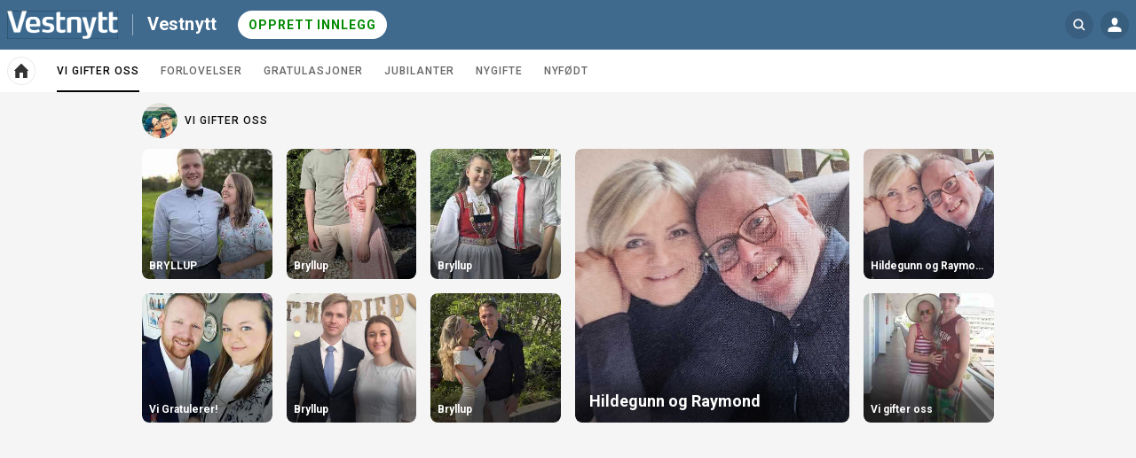

--- FILE ---
content_type: text/html; charset=utf-8
request_url: https://folk.vestnytt.no/categories/2077/publications
body_size: 5616
content:
<!DOCTYPE html>
<html lang="no">
  <head>
    <!-- Google Optimizer -->

    <!-- End Google Optimizer -->

    <!-- Google Tag Manager -->

    <!-- End Google Tag Manager -->

    <!-- MBL Analytics -->

    <!-- End MBL Analytics -->

    <meta charset="utf-8">
    <meta http-equiv="X-UA-Compatible" content="IE=edge">
    <meta name="viewport" content="width=device-width, initial-scale=1">

      <title>Hilsninger og gratulasjoner | Vestnytt</title>


      <meta name="description" content="Del dine gratulasjoner, hilsninger, feiringer og bilder – der øyeblikk møtes.">

    <!-- FB open graph tags -->
<meta property="fb:app_id"      content="1353866664653129" />
<meta property="og:url"         content="https://folk.vestnytt.no/" />
<meta property="og:type"        content="website" />
<meta property="og:title"       content="Vestnytt" />
<meta property="og:description" content="" />
<meta property="og:image"       content="https://imgs.innocode-cdn.com/api/v1/img/resize?url=https%3A%2F%2Fhilsninger-production.s3.amazonaws.com%2Fuploads%2Fnewspaper%2Flogo%2F225%2Foriginal.png%3Fv%3D63875574422&height=500&access_token=eyJhbGciOiJIUzI1NiIsInR5cCI6IkpXVCJ9.[base64].nMYIJSO5hFQvcMCqlwy8nY_5gkkrbmad8R-cen5WzAg" />
<meta property="og:image:width" content="290" />
<meta property="og:image:height" content="290" />

    <link href="https://fonts.googleapis.com/css?family=Roboto:300,400,500,700&amp;subset=cyrillic,cyrillic-ext,latin-ext" rel="stylesheet">

    <link rel="stylesheet" href="/css/app-ebe10fbe2a193f1a1cabba1f183f0cd8.css?vsn=d">

<!-- iOS -->
<link rel="apple-touch-icon" sizes="152x152" href="https://superlocal-production.s3.eu-west-1.amazonaws.com/uploads/clients/header_style/1395647d-7ed9-46e8-bbab-a309ef277a8f/favicon/favicon-152.png">
<link rel="apple-touch-icon" sizes="167x167" href="https://superlocal-production.s3.eu-west-1.amazonaws.com/uploads/clients/header_style/1395647d-7ed9-46e8-bbab-a309ef277a8f/favicon/favicon-167.png">
<link rel="apple-touch-icon" sizes="180x180" href="https://superlocal-production.s3.eu-west-1.amazonaws.com/uploads/clients/header_style/1395647d-7ed9-46e8-bbab-a309ef277a8f/favicon/favicon-180.png">

<!-- Android -->
<link rel="shortcut icon" sizes="196x196" href="https://superlocal-production.s3.eu-west-1.amazonaws.com/uploads/clients/header_style/1395647d-7ed9-46e8-bbab-a309ef277a8f/favicon/favicon-196.png">

<!-- generics -->
<link rel="icon" type="image/png" sizes="192x192" href="https://superlocal-production.s3.eu-west-1.amazonaws.com/uploads/clients/header_style/1395647d-7ed9-46e8-bbab-a309ef277a8f/favicon/favicon-192.png">
<link rel="icon" type="image/png" sizes="32x32" href="https://superlocal-production.s3.eu-west-1.amazonaws.com/uploads/clients/header_style/1395647d-7ed9-46e8-bbab-a309ef277a8f/favicon/favicon-32.png"/>

    <!-- branding css -->
<style>
  .hr-brand--color__inactive,
  .hr-brand--color__inactive:link,
  .hr-brand--color__inactive:visited,
  .hr-brand--color,
  .hr-brand--color:link,
  .hr-brand--color:visited,
  .hr-brand--color:hover,
  .hr-brand--color:active,
  .hr-brand--color:focus,
  .hr-brand--color .hr-icon,
  .hr-brand--color:link .hr-icon,
  .hr-brand--color:visited .hr-icon,
  .hr-brand--color:hover .hr-icon,
  .hr-brand--color:active .hr-icon,
  .hr-brand--color:focus .hr-icon,

  button.hr-brand--color__active:not(:disabled):hover,
  button.hr-brand--color__active:not(:disabled):active,
  button.hr-brand--color__active:not(:disabled):focus,
  button.hr-brand--color__active:not(:disabled):hover .hr-icon:not(.hr-icon--no-image),
  button.hr-brand--color__active:not(:disabled):active .hr-icon:not(.hr-icon--no-image),
  button.hr-brand--color__active:not(:disabled):focus .hr-icon:not(.hr-icon--no-image),

  a.hr-brand--color__active:not(:disabled):hover,
  a.hr-brand--color__active:not(:disabled):active,
  a.hr-brand--color__active:not(:disabled):focus,
  a.hr-brand--color__active:not(:disabled):hover .hr-icon:not(.hr-icon--no-image),
  a.hr-brand--color__active:not(:disabled):active .hr-icon:not(.hr-icon--no-image),
  a.hr-brand--color__active:not(:disabled):focus .hr-icon:not(.hr-icon--no-image),

  label.hr-brand--color__active:not([class*="__disabled"]):hover,
  label.hr-brand--color__active:not([class*="__disabled"]):active,
  label.hr-brand--color__active:not([class*="__disabled"]):focus,
  label.hr-brand--color__active:not([class*="__disabled"]):hover .hr-icon:not(.hr-icon--no-image),
  label.hr-brand--color__active:not([class*="__disabled"]):active .hr-icon:not(.hr-icon--no-image),
  label.hr-brand--color__active:not([class*="__disabled"]):focus .hr-icon:not(.hr-icon--no-image),

  span.hr-brand--color__active:not([class*="__disabled"]):hover,
  span.hr-brand--color__active:not([class*="__disabled"]):active,
  span.hr-brand--color__active:not([class*="__disabled"]):focus,
  span.hr-brand--color__active:not([class*="__disabled"]):hover .hr-icon:not(.hr-icon--no-image),
  span.hr-brand--color__active:not([class*="__disabled"]):active .hr-icon:not(.hr-icon--no-image),
  span.hr-brand--color__active:not([class*="__disabled"]):focus .hr-icon:not(.hr-icon--no-image),

  .hr-dropdown:focus > .hr-brand--color__active:not(:disabled),
  [class*="header__invert"] .hr-brand--color__header__active:hover,
  [class*="header__invert"] .hr-brand--color__header__active:active,
  [class*="header__invert"] .hr-brand--color__header__active:focus,
  [class*="header__invert"] .hr-brand--color__header__active:hover .hr-icon,
  [class*="header__invert"] .hr-brand--color__header__active:active .hr-icon,
  [class*="header__invert"] .hr-brand--color__header__active:focus .hr-icon,
  [class*="header__invert"] .hr-dropdown.open .hr-brand--color__header__active,
  [class*="header__invert"] .hr-dropdown.open .hr-brand--color__header__active .hr-icon,

  input.hr-brand-color__uploader-input:focus ~ .hr-brand-color__uploader-container .hr-brand-color__uploader-label:not(:disabled),
  input.hr-brand-color__uploader-input:focus ~ .hr-brand-color__uploader-container .hr-brand-color__uploader-label:not(:disabled) .hr-icon {
    color: rgb(0, 115, 177) !important;
  }

  .hr-brand--background,
  .hr-brand--background:link,
  .hr-brand--background:visited,
  .hr-brand--background:hover,
  .hr-brand--background:active,
  .hr-brand--background:focus,
  input[type=checkbox]:checked + label > .hr-brand--check,
  [class*="header__default"].hr-brand--background__header,
  [class*="header__invert"] .hr-brand--background__header  {
    background-color: rgb(0, 115, 177) !important;
  }

  .hr-brand--pseudo-element:after,
  .hr-brand--pseudo-element__active:hover:after,
  .hr-brand--pseudo-element__active:active:after,
  .hr-brand--pseudo-element__active:focus:after,
  .hr-brand--pseudo-element__active.hr-publication-channel--option-checked:after,
  .hr-brand--pseudo-element__active.hr-sidebar--item-link__active:after {
    border-color: rgb(0, 115, 177) !important;
  }

  .hr-brand--color-transparent {
    color: rgba(0, 115, 177, .2) !important;
  }

  .hr-brand--color__inactive:hover,
  .hr-brand--color__inactive:active,
  .hr-brand--color__inactive:focus {
    color: #0f0f0f !important;
  }

</style>
  </head>

  <body data-locale="no" class="">
    
    <!-- JS polyfills -->
    <script src='/js/polyfills-05604af2601fb9371b66455c994f401b.js?vsn=d'></script>

    <!-- Google Tag Manager (noscript) -->

    <!-- End Google Tag Manager (noscript) -->

    <div id="fb-root"></div>

    <script>
      let FBinitialized = false;

      (function(d, s, id) {
        var js, fjs = d.getElementsByTagName(s)[0];
        if (d.getElementById(id)) return;
        js = d.createElement(s); js.id = id;
        js.src = "https://connect.facebook.net/nb_NO/sdk.js#xfbml=1&version=v3.0&appId=1353866664653129";
        fjs.parentNode.insertBefore(js, fjs);
      }(document, 'script', 'facebook-jssdk'));

      window.fbAsyncInit = function() {
        FB.init({
          appId            : "1353866664653129",
          autoLogAppEvents : true,
          xfbml            : true,
          version          : 'v3.0'
        });

        FBinitialized = true;
      }
    </script>

    <!-- Google places -->
    <script type="text/javascript" src="https://maps.googleapis.com/maps/api/js?key=AIzaSyAy8MAgfAv87gOm3kZx3AWp4ibsECx-8zA&libraries=places"></script>


<section class="hr-dialog--page" id="js-outdated" style="display:none;">
  <div class="hr-dialog hr-dialog__outdated">
    <div class="hr-dialog--body">
      <div aria-live="polite">
        <h1 class="hr-dialog--title">
          <svg class="hr-icon hr-icon__biggest"><use xlink:href="/icons/colorful-icons.svg#icon--info"></use></svg>
Merk
        </h1>

        <p class="hr-dialog--paragraph">Din nettleser er for gammel, eller ikke støttet. For å se innholdet på denne på denne siden riktig må du oppdatere nettleseren eller installere en ny.</p>
      </div>
      <p class="hr-dialog--paragraph">
        <a href="http://browsehappy.com/" target="_blank" rel="noopener noreferrer">
Oppdater nettleseren
          <span class="hr-visually-hidden">(åpnes i ny fane)</span>
        </a>
      </p>
    </div>
  </div>
</section>


    <header style="background-color: #3f698d" class="hr-uni-header js-header hr-uni-header__default">
      <div class="hr-uni-header--content">
<a class="hr-uni-skip-navigation" href="#main_content">
Avbryt og gå til hovedinnhold
</a>
        <div class="hr-uni-header--action-wrapper hr-uni-header--action-wrapper__main">
<a class="hr-uni-header--logo-wrapper" href="https://www.vestnytt.no/">
<image alt="Forsiden" class="hr-uni-header--logo hr-uni-header--logo-desktop" src="https://superlocal-production.s3.eu-west-1.amazonaws.com/uploads/clients/header_style/1395647d-7ed9-46e8-bbab-a309ef277a8f/logo_desktop/2560px-Vestnytts_logo.svg.png">
<image alt="Forsiden" class="hr-uni-header--logo hr-uni-header--logo-mobile" src="https://superlocal-production.s3.eu-west-1.amazonaws.com/uploads/clients/header_style/1395647d-7ed9-46e8-bbab-a309ef277a8f/logo_mobile/vn_m.png">
</a>

  <div class="hr-uni-button hr-uni-button__text hr-uni-button__text-plain hr-uni-header--service-wrapper">
    <span>Vestnytt</span>
  </div>

<div class="hr-uni-header--cta-wrapper">

<a class="hr-uni-button hr-uni-button__cta hr-uni-header--cta hr-uni-header--cta-desktop" href="/categories">

Opprett innlegg

</a>
<a class="hr-uni-button hr-uni-button__cta hr-uni-header--cta hr-uni-button__icon hr-uni-header--cta-mobile" href="/categories">
      <!-- Visually hidden label for assistive technologies purposes -->
      <span class="hr-visually-hidden">

Opprett innlegg

      </span>
      <svg class="hr-uni-icon"><use xlink:href="/icons/icons.svg#icon--plus-unified-header"></use></svg>
</a>

</div>

        </div>
<div class="hr-uni-header--action-wrapper hr-uni-header--action-wrapper__search hr-uni-search">
<form action="/search" class="hr-uni-search--form" method="get">


<input autocapitalize="off" autocomplete="off" id="category_id" name="category_id" spellcheck="false" type="hidden" value="2077">

    <div class="hr-uni-search--input-container" style="background-color: #3f698d">
<input aria-labelledby="search_button" autocomplete="off" class="hr-js-input hr-uni-search--input" id="q" name="q" placeholder="Søk Vestnytt" type="search">
      <div class="hr-uni-search--background"></div>
      
      <button type="submit" id="search_button" class="hr-uni-search--button">
        <svg class="hr-uni-icon hr-uni-icon--search" width="24" height="24" viewBox="0 0 24 24" xmlns="http://www.w3.org/2000/svg">
          <path fill-rule="evenodd" clip-rule="evenodd" d="M10.6667 17.3333C6.98477 17.3333 4 14.3486 4 10.6667C4 6.98477 6.98477 4 10.6667 4C14.3486 4 17.3333 6.98477 17.3333 10.6667C17.3333 12.1469 16.8509 13.5144 16.0348 14.6206L19.3738 17.9596C19.7643 18.3501 19.7643 18.9832 19.3738 19.3738C18.9832 19.7643 18.3501 19.7643 17.9596 19.3738L14.6206 16.0348C13.5144 16.8509 12.1469 17.3333 10.6667 17.3333ZM15.3333 10.6667C15.3333 13.244 13.244 15.3333 10.6667 15.3333C8.08934 15.3333 6 13.244 6 10.6667C6 8.08934 8.08934 6 10.6667 6C13.244 6 15.3333 8.08934 15.3333 10.6667Z"/>
        </svg>
        <!-- Visually hidden label for assistive technologies purposes -->
        <span class="hr-uni-visually-hidden">Søk Vestnytt</span>
      </button>
<a class="hr-uni-search--clear" href="/search?category_id=2077">
        <svg class="hr-uni-icon"><use xlink:href="/icons/icons.svg#icon--close-search"></use></svg>
        <!-- Visually hidden label for assistive technologies purposes -->
        <span class="hr-uni-visually-hidden">Fjern</span>
</a>
    </div>
</form>
</div>

<div class="hr-uni-header--action-wrapper hr-uni-header--action-wrapper__profile">
  
  <nav aria-labelledby="site_menu_label">
    <!-- Visually hidden label for assistive technologies purposes -->
    <div id="site_menu_label" class="hr-uni-visually-hidden">Navigasjon for hovedsiden</div>

    <div class="hr-uni-dropdown hr-uni-dropdown__user-menu">
      <button type="button" class="js-dropdown-trigger js-dropdown-extended hr-uni-button hr-uni-button__icon hr-uni-dropdown--title" aria-labelledby="site_menu_label" aria-haspopup="menu" aria-expanded="false">





         <svg class="hr-uni-icon hr-uni-icon--user" width="24" height="24" viewBox="0 0 24 24" xmlns="http://www.w3.org/2000/svg">
          <path fill-rule="evenodd" clip-rule="evenodd" d="M15.4091 7.64478C15.4091 9.74183 14.3248 12.6914 12 12.6914C9.67517 12.6914 8.59091 9.8544 8.59091 7.64478C8.59091 5.43515 10.1172 4 12 4C13.8828 4 15.4091 5.54773 15.4091 7.64478ZM4.9 20C4.67909 20 4.5 19.8575 4.5 19.6366V17.8768C4.5 15.3933 7.85786 14.0285 12 14.0285C16.1421 14.0285 19.5 15.3643 19.5 17.8768V19.6005C19.5 19.8214 19.3209 20 19.1 20H4.9Z" />
        </svg>
      </button>

      <ul class="js-dropdown--menu hr-uni-dropdown--menu hr-uni-dropdown--menu__rtl" aria-labelledby="site_menu_label" role="menu">

        <!-- Profile settings -->

        <!-- My publications -->
        <li class="hr-uni-dropdown--item hr-uni-dropdown--item__main" role="none">
<a class="hr-uni-dropdown--item-link hr-uni-dropdown--item-link-with-icon" href="/user/publications" role="menuitem">
            <div class="hr-uni-dropdown--item-icon">
              <svg class="hr-uni-icon"><use xlink:href="/icons/icons.svg#icon--my-publications-unified-header"></use></svg>
            </div>
            <div class="hr-uni-dropdown--item-text-content">
              <div class="hr-uni-dropdown--item-title">
Mine innlegg
              </div>
              <div class="hr-uni-dropdown--item-subtitle">Rediger og lag nye</div>
            </div>
</a>
        </li>

        <!-- Authentication -->
        <li class="hr-uni-dropdown--item hr-uni-dropdown--item__main" role="none">

<a class="hr-uni-dropdown--item-link hr-uni-dropdown--item-link-with-icon" href="/auth/login?return=%2Fcategories%2F2077%2Fpublications" rel="noopener noreferrer" role="menuitem">
              <div class="hr-uni-dropdown--item-icon">
                <svg class="hr-uni-icon"><use xlink:href="/icons/icons.svg#icon--log-in"></use></svg>
              </div>
              <div class="hr-uni-dropdown--item-title">Logg inn</div>
</a>

        </li>
        
        <!-- About Us -->

        <!-- Contribute -->

        <!-- Feedback -->

        <!-- Accessibility -->

        <!-- Advertising -->

        <!-- Privacy Policy -->

          <li class="hr-uni-dropdown--item hr-uni-dropdown--item__small" role="none">

<a class="hr-uni-dropdown--item-link" href="https://www.polarismedia.no/om-polaris-media/datapolicy/	" rel="noopener noreferrer" role="menuitem" target="_blank">
Personvernerklæring
</a>

          </li>

        <!-- Terms of Use -->
        <li class="hr-uni-dropdown--item hr-uni-dropdown--item__small" role="none">

<a class="hr-uni-dropdown--item-link" href="/terms_and_conditions" role="menuitem">
Vilkår
</a>

        </li>

        <!-- Company name -->

      </ul>
    </div>

  </nav>
  
</div>

      </div>
    </header>

    <main role="main" id="main_content" class="js-main hr-main hr-uni-skip-navigation--main-content">
<nav class="hr-uni-subheader hr-uni-subheader__home" aria-label="Kategorivelger">
  <div class="hr-uni-subheader--content hr-js-subheader-scroll">

    <div class="hr-uni-subheader--home-item">
<a class="hr-js-subheader-scroll-home" href="/">
        <div class="hr-uni-subheader--home">
          <svg class="hr-uni-icon"><use xlink:href="/icons/icons.svg#icon--home"></use></svg>
          <span class="hr-uni-visually-hidden">Alle kategorier</span>
        </div>
</a>
    </div>

    <div class="hr-uni-subheader--list-wrapper hr-js-subheader-scroll-overflow-cont">  
      
      <ul class="hr-uni-subheader--list">

          <li class="hr-uni-subheader--list-item hr-js-active">
<a class="hr-uni-subheader--link hr-uni-subheader--link__active hr-js-active" href="/categories/2077/publications">
Vi gifter oss 

                <span class="hr-uni-visually-hidden">Gjeldene side</span>

</a>
          </li>

          <li class="hr-uni-subheader--list-item ">
<a class="hr-uni-subheader--link " href="/categories/2076/publications">
Forlovelser 

</a>
          </li>

          <li class="hr-uni-subheader--list-item ">
<a class="hr-uni-subheader--link " href="/categories/2075/publications">
Gratulasjoner

</a>
          </li>

          <li class="hr-uni-subheader--list-item ">
<a class="hr-uni-subheader--link " href="/categories/2074/publications">
Jubilanter 

</a>
          </li>

          <li class="hr-uni-subheader--list-item ">
<a class="hr-uni-subheader--link " href="/categories/2073/publications">
Nygifte

</a>
          </li>

          <li class="hr-uni-subheader--list-item ">
<a class="hr-uni-subheader--link " href="/categories/2072/publications">
Nyfødt 

</a>
          </li>

      </ul>

    </div>

    <div class="hr-uni-subheader--nav">
      <button type="button" class="hr-uni-subheader--prev hr-js-subheader-scroll-prev">
        <span class="hr-uni-visually-hidden">Scroll tilbake</span>
        <svg class="hr-uni-icon hr-uni-icon--back hr-uni-icon__hint"><use xlink:href="/icons/icons.svg#icon--arrow-view-more"></use></svg>
      </button>
      <button type="button" class="hr-uni-subheader--next hr-js-subheader-scroll-next">
        <span class="hr-uni-visually-hidden">Scroll videre</span>
        <svg class="hr-uni-icon hr-uni-icon__hint"><use xlink:href="/icons/icons.svg#icon--arrow-view-more"></use></svg>
      </button>
    </div>

  </div>
</nav>

<section class="hr-page--publication-index">

  <div class="hr-page--publication-content cs-page--publication-content">


    <section>

        <header class="hr-publications--header cs-publications--header">
          <div class="hr-publications--header-title cs-publications--header-title">

            <div class="hr-thumb hr-thumb__caption-ltr">

<img alt="" class="hr-thumb--img" src="https://hilsninger-production.s3.amazonaws.com/uploads/category/images/2077/original.jpg?v=63875901180">

            </div>

            <h1>Vi gifter oss </h1>
            <h2 class="hr-visually-hidden">innlegg listen</h2>

          </div>
        </header>

      <div id="hr-publications-container" class="hr-publications--list cs-publications--list cs-publications--item-wrapper-one-size" role="list" data-total-pages="1" >




<div class="hr-publications--list-section hr-publications--list-section-3-col" role="presentation">

<div class="hr-publications--item " role="listitem">
<a href="/publications/262925">


<img alt="" class="hr-publications--item-image" src="https://hilsninger-production.s3.amazonaws.com/uploads/publication/pictures/dd6e1c09-baf6-4a05-aa89-e5427237d067/thumb.jpg?v=63926471279">


  <h3 class="hr-publications--item-title">
BRYLLUP
  </h3>

</a>
</div>


<div class="hr-publications--item " role="listitem">
<a href="/publications/260392">


<img alt="" class="hr-publications--item-image" src="https://hilsninger-production.s3.amazonaws.com/uploads/publication/pictures/221d4367-a17e-4feb-929c-468528494a41/thumb.jpg?v=63923599700">


  <h3 class="hr-publications--item-title">
Bryllup 
  </h3>

</a>
</div>


<div class="hr-publications--item " role="listitem">
<a href="/publications/255917">


<img alt="" class="hr-publications--item-image" src="https://hilsninger-production.s3.amazonaws.com/uploads/publication/pictures/81929768-5427-4804-b891-be45030408d3/thumb.jpg?v=63918070849">


  <h3 class="hr-publications--item-title">
Bryllup
  </h3>

</a>
</div>


<div class="hr-publications--item " role="listitem">
<a href="/publications/254993">


<img alt="" class="hr-publications--item-image" src="https://hilsninger-production.s3.amazonaws.com/uploads/publication/pictures/3e5af120-7a3e-4b5e-b7bf-5f61816eef43/thumb.jpg?v=63916950608">


  <h3 class="hr-publications--item-title">
Vi Gratulerer!
  </h3>

</a>
</div>


<div class="hr-publications--item " role="listitem">
<a href="/publications/255192">


<img alt="" class="hr-publications--item-image" src="https://hilsninger-production.s3.amazonaws.com/uploads/publication/pictures/1021304c-0883-49e6-ab31-3c607188bfca/thumb.jpg?v=63917280899">


  <h3 class="hr-publications--item-title">
Bryllup
  </h3>

</a>
</div>


<div class="hr-publications--item " role="listitem">
<a href="/publications/253018">


<img alt="" class="hr-publications--item-image" src="https://hilsninger-production.s3.amazonaws.com/uploads/publication/pictures/5cb76315-3521-4906-ae37-03e374f9d410/thumb.jpg?v=63914640329">


  <h3 class="hr-publications--item-title">
Bryllup 
  </h3>

</a>
</div>


</div>

<div class="hr-publications--list-section hr-publications--list-section-big-col" role="presentation">

<div class="hr-publications--item " role="listitem">
<a href="/publications/248362">


<img alt="" class="hr-publications--item-image" src="https://hilsninger-production.s3.amazonaws.com/uploads/publication/pictures/bd1e01aa-297e-4c9d-8dd6-4c2826efa7a2/medium.jpg?v=63909077384">


  <h3 class="hr-publications--item-title">
Hildegunn og Raymond
  </h3>

</a>
</div>


</div>

<div class="hr-publications--list-section hr-publications--list-section-1-col" role="presentation">

<div class="hr-publications--item " role="listitem">
<a href="/publications/248361">


<img alt="" class="hr-publications--item-image" src="https://hilsninger-production.s3.amazonaws.com/uploads/publication/pictures/9bce3747-9a2c-4c44-a30e-b510c552faf2/thumb.jpg?v=63909077154">


  <h3 class="hr-publications--item-title">
Hildegunn og Raymond
  </h3>

</a>
</div>


<div class="hr-publications--item " role="listitem">
<a href="/publications/248121">


<img alt="" class="hr-publications--item-image" src="https://hilsninger-production.s3.amazonaws.com/uploads/publication/pictures/ec0016d1-2352-4eeb-b8db-a36543e8a999/thumb.jpg?v=63908839252">


  <h3 class="hr-publications--item-title">
Vi gifter oss 
  </h3>

</a>
</div>


</div>






      </div>

    </section>

  </div>

</section>

    </main>

    <script src='/js/app-b366d3f0a24a7a8379b582c035d98897.js?vsn=d'></script>

    <!-- Share buttons -->
    <script async src="https://static.addtoany.com/menu/page.js"></script>
    <script>
      var a2a_config = a2a_config || {};
      a2a_config.templates = a2a_config.templates || {};
      a2a_config.templates.facebook = {
          app_id: "",
      };
      a2a_config.track_links = 'ga';
    </script>

  </body>
</html>
